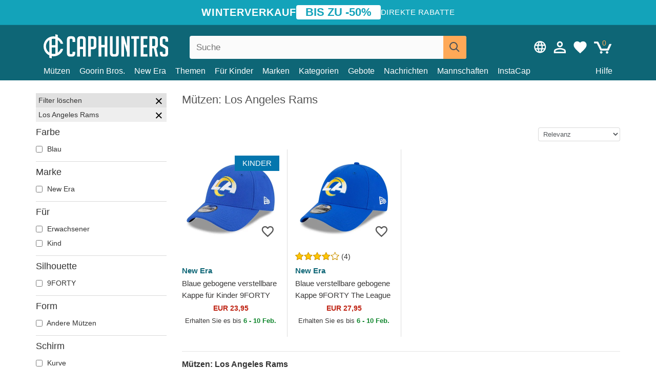

--- FILE ---
content_type: text/html; charset=utf-8
request_url: https://caphunters.hu/de/12-caps?team=los-angeles-rams
body_size: 16978
content:
<!DOCTYPE HTML><html lang="de-de"><head><meta charset="utf-8"><title>Mützen: Los Angeles Rams | Caphunters.hu</title> <script type="text/javascript">window.gdprAppliesGlobally=true;(function(){function n(e){if(!window.frames[e]){if(document.body&&document.body.firstChild){var t=document.body;var r=document.createElement("iframe");r.style.display="none";r.name=e;r.title=e;t.insertBefore(r,t.firstChild)}else{setTimeout(function(){n(e)},5)}}}function e(r,a,o,c,s){function e(e,t,r,n){if(typeof r!=="function"){return}if(!window[a]){window[a]=[]}var i=false;if(s){i=s(e,n,r)}if(!i){window[a].push({command:e,version:t,callback:r,parameter:n})}}e.stub=true;e.stubVersion=2;function t(n){if(!window[r]||window[r].stub!==true){return}if(!n.data){return}var i=typeof n.data==="string";var e;try{e=i?JSON.parse(n.data):n.data}catch(t){return}if(e[o]){var a=e[o];window[r](a.command,a.version,function(e,t){var r={};r[c]={returnValue:e,success:t,callId:a.callId};n.source.postMessage(i?JSON.stringify(r):r,"*")},a.parameter)}}if(typeof window[r]!=="function"){window[r]=e;if(window.addEventListener){window.addEventListener("message",t,false)}else{window.attachEvent("onmessage",t)}}}e("__tcfapi","__tcfapiBuffer","__tcfapiCall","__tcfapiReturn");n("__tcfapiLocator");(function(e,t){var r=document.createElement("link");r.rel="preconnect";r.as="script";var n=document.createElement("link");n.rel="dns-prefetch";n.as="script";var i=document.createElement("link");i.rel="preload";i.as="script";var a=document.createElement("script");a.id="spcloader";a.type="text/javascript";a["async"]=true;a.charset="utf-8";var o="https://sdk.privacy-center.org/"+e+"/loader.js?target_type=notice&target="+t;if(window.didomiConfig&&window.didomiConfig.user){var c=window.didomiConfig.user;var s=c.country;var d=c.region;if(s){o=o+"&country="+s;if(d){o=o+"&region="+d}}}r.href="https://sdk.privacy-center.org/";n.href="https://sdk.privacy-center.org/";i.href=o;a.src=o;var f=document.getElementsByTagName("script")[0];f.parentNode.insertBefore(r,f);f.parentNode.insertBefore(n,f);f.parentNode.insertBefore(i,f);f.parentNode.insertBefore(a,f)})("9f9d3a7a-e115-4846-b3cb-42dc6fb4ce08","QVBtGPFB")})();</script> <link rel="preconnect" href="https://static.caphunters.hu"><link rel="preconnect" href="https://www.google-analytics.com"><link rel="preconnect" href="https://www.google.com"><link rel="preconnect" href="https://www.google.es"><link rel="preconnect" href="https://googleads.g.doubleclick.net"><link rel="preconnect" href="https://www.googletagmanager.com"><link rel="preconnect" href="https://bat.bing.com"><link rel="preconnect" href="https://www.googleadservices.com"><link rel="preconnect" href="https://accounts.google.com"><link rel="dns-prefetch" href="https://accounts.google.com"><link rel="preload" href="https://static.caphunters.hu/img/sprite.svg?v=2" as="image" type="image/svg+xml"><link rel="canonical" href="https://caphunters.hu/de/12-caps?team=los-angeles-rams"><link rel="stylesheet" href="https://static.caphunters.hu/cache/css/8907c4af01c70b8d8be40ecc3bfd384a.css"><link rel="preload" as="image" href="https://static.caphunters.hu/49161-home_default/blaue-gebogene-verstellbare-kappe-fur-kinder-9forty-the-league-der-los-angeles-rams-nfl-von-new-era.webp"><link rel="preload" as="image" href="https://static.caphunters.hu/34322-home_default/blaue-verstellbare-gebogene-kappe-9forty-the-league-der-los-angeles-rams-nfl-von-new-era.webp"><meta name="description" content="Wenn Sie ein Fan der Los Angeles Rams sind, dürfen Sie die Gelegenheit nicht verpassen, die offizielle Kappe Ihres Lieblingsteams zu tragen. Bei Caphunters haben wir eine große Auswahl an Rams-Mützen, damit Sie diejenige auswählen können, die am besten zu Ihrem Stil passt. Von der ikonischen Kappe mit dem Teamlogo bis hin zu kreativeren und avantgardistischen Designs finden Sie in unserem Online-Shop alles, was Sie suchen.Unsere Caps sind nicht nur ein unverzichtbares Accessoire für jeden Rams-Fan, sondern auch auf Komfort und Langlebigkeit ausgelegt. Hergestellt aus hochwertigen Materialien und mit perfekter Passform begleiten dich unsere Caps bei jedem Spiel und geben dir das Gefühl, Teil des Teams zu sein. Also warte nicht länger und hol dir bei Caphunters den Los Angeles Rams Hut, den du schon immer haben wolltest."><meta name="keywords" content="Caps, Los Angeles Rams"><meta name="robots" content="index,follow"><meta name="viewport" content="user-scalable=yes, width=device-width, maximum-scale=5, initial-scale=1"><meta name="mobile-web-app-capable" content="yes"><meta name="theme-color" content="#0E6676"><meta name="apple-mobile-web-app-status-bar-style" content="black-translucent"><link rel="icon" type="image/png" href="https://static.caphunters.hu/img/favicon-196x196.png" sizes="196x196"><link rel="icon" type="image/png" href="https://static.caphunters.hu/img/favicon-96x96.png" sizes="96x96"><link rel="icon" type="image/png" href="https://static.caphunters.hu/img/favicon-32x32.png" sizes="32x32"><link rel="icon" type="image/png" href="https://static.caphunters.hu/img/favicon-16x16.png" sizes="16x16"><link rel="icon" type="image/png" href="https://static.caphunters.hu/img/favicon-128.png" sizes="128x128"><link rel="shortcut icon" type="image/x-icon" href="https://static.caphunters.hu/img/favicon.ico"><link rel="manifest" href="/manifest.json"> <script type="didomi/javascript" data-vendor="c:bing-ads" defer src="https://static.caphunters.hu/themes/caphunters/js/bing.js"></script> <noscript><img height="1" width="1" style="display:none" src="https://www.facebook.com/tr?id=1666427600331054&ev=PageView&noscript=1" /></noscript><meta property="og:description" content="Mützengeschäft mit der größten Online-Auswahl. Hüte und Kappen zu den besten Preisen." /><meta property="og:site_name" content="Caphunters" /><meta property="og:type" content="website" /><meta property="og:url" content="https://caphunters.hu/de/12-caps?team=los-angeles-rams" /><meta property="og:title" content="Caphunters - M&uuml;tzen: Los Angeles Rams | Caphunters.hu" /><meta property="og:image" content="https://caphunters.hu/img/logo_social.jpg" /><meta name="twitter:site" content="@caphunters"><meta name="twitter:creator" content="@caphunters"><meta name="twitter:description" content="Mützengeschäft mit der größten Online-Auswahl. Hüte und Kappen zu den besten Preisen."><meta name="twitter:card" content="summary"><meta name="twitter:title" content="Caphunters - M&uuml;tzen: Los Angeles Rams | Caphunters.hu"><meta name="twitter:image" content="/img/logo_social.jpg"><link href="https://caphunters.com/en/" rel="alternate" hreflang="x-default"><link href="https://caphunters.com/es/12-gorras?equipo=los-angeles-rams" rel="alternate" hreflang="es-us"><link href="https://caphunters.es/12-gorras?equipo=los-angeles-rams" rel="alternate" hreflang="es-es"><link href="https://caphunters.com/en/12-caps?team=los-angeles-rams" rel="alternate" hreflang="en-us"><link href="https://caphunters.co.uk/12-caps?team=los-angeles-rams" rel="alternate" hreflang="en-gb"><link href="https://caphunters.ie/12-caps?team=los-angeles-rams" rel="alternate" hreflang="en-ie"><link href="https://caphunters.ca/en/12-caps?team=los-angeles-rams" rel="alternate" hreflang="en-ca"><link href="https://caphunters.bg/en/12-caps?team=los-angeles-rams" rel="alternate" hreflang="en-bg"><link href="https://caphunters.hr/12-caps?team=los-angeles-rams" rel="alternate" hreflang="en-hr"><link href="https://caphunters.si/12-caps?team=los-angeles-rams" rel="alternate" hreflang="en-si"><link href="https://caphunters.ee/12-caps?team=los-angeles-rams" rel="alternate" hreflang="en-ee"><link href="https://caphunters.fi/12-caps?team=los-angeles-rams" rel="alternate" hreflang="en-fi"><link href="https://caphunters.lv/en/12-caps?team=los-angeles-rams" rel="alternate" hreflang="en-lv"><link href="https://caphunters.lt/en/12-caps?team=los-angeles-rams" rel="alternate" hreflang="en-lt"><link href="https://caphunters.mt/12-caps?team=los-angeles-rams" rel="alternate" hreflang="en-mt"><link href="https://caphunters.cz/en/12-caps?team=los-angeles-rams" rel="alternate" hreflang="en-cz"><link href="https://caphunters.sk/en/12-caps?team=los-angeles-rams" rel="alternate" hreflang="en-sk"><link href="https://caphunters.ro/en/12-caps?team=los-angeles-rams" rel="alternate" hreflang="en-ro"><link href="https://caphunters.fr/12-casquettes?equipe=los-angeles-rams" rel="alternate" hreflang="fr-fr"><link href="https://caphunters.be/12-casquettes?equipe=los-angeles-rams" rel="alternate" hreflang="fr-be"><link href="https://caphunters.ca/fr/12-casquettes?equipe=los-angeles-rams" rel="alternate" hreflang="fr-ca"><link href="https://caphunters.at/fr/12-casquettes?equipe=los-angeles-rams" rel="alternate" hreflang="fr-at"><link href="https://caphunters.ch/fr/12-casquettes?equipe=los-angeles-rams" rel="alternate" hreflang="fr-ch"><link href="https://caphunters.bg/fr/12-casquettes?equipe=los-angeles-rams" rel="alternate" hreflang="fr-bg"><link href="https://caphunters.lu/12-casquettes?equipe=los-angeles-rams" rel="alternate" hreflang="fr-lu"><link href="https://caphunters.ro/fr/12-casquettes?equipe=los-angeles-rams" rel="alternate" hreflang="fr-ro"><link href="https://caphunters.pt/12-bones?equipa=los-angeles-rams" rel="alternate" hreflang="pt-pt"><link href="https://caphunters.de/12-caps?team=los-angeles-rams" rel="alternate" hreflang="de-de"><link href="https://caphunters.at/de/12-caps?team=los-angeles-rams" rel="alternate" hreflang="de-at"><link href="https://caphunters.ch/de/12-caps?team=los-angeles-rams" rel="alternate" hreflang="de-ch"><link href="https://caphunters.bg/de/12-caps?team=los-angeles-rams" rel="alternate" hreflang="de-bg"><link href="https://caphunters.lv/de/12-caps?team=los-angeles-rams" rel="alternate" hreflang="de-lv"><link href="https://caphunters.cz/de/12-caps?team=los-angeles-rams" rel="alternate" hreflang="de-cz"><link href="https://caphunters.sk/de/12-caps?team=los-angeles-rams" rel="alternate" hreflang="de-sk"><link href="https://caphunters.it/12-cappellini?squadra=los-angeles-rams" rel="alternate" hreflang="it-it"><link href="https://caphunters.ch/it/12-cappellini?squadra=los-angeles-rams" rel="alternate" hreflang="it-ch"><link href="https://caphunters.pl/12-czapki?druzyna=los-angeles-rams" rel="alternate" hreflang="pl-pl"><link href="https://caphunters.lt/pl/12-czapki?druzyna=los-angeles-rams" rel="alternate" hreflang="pl-lt"><link href="https://caphunters.se/12-caps?team=los-angeles-rams" rel="alternate" hreflang="sv-se"><link href="https://caphunters.cy/12-caps?team=los-angeles-rams" rel="alternate" hreflang="el-cy"><link href="https://caphunters.gr/12-caps?team=los-angeles-rams" rel="alternate" hreflang="el-gr"><link href="https://caphunters.dk/12-caps?team=los-angeles-rams" rel="alternate" hreflang="da-dk"> <script src="https://accounts.google.com/gsi/client" async defer></script> </head><body id="category" class="ab_0 category category-12 category-caps lang_de"><div id="overlay" style="display:none"></div><div id="header_coupon"><div class="promo-container"><div class="promo-title"> WINTERVERKAUF</div><div class="promo-badge"> BIS ZU -50%</div><div class="promo-info hidden-sm-down"> Direkte Rabatte</div></div></div> <header><div class="container"><div class="row"><div class="mobile-menu col-xl-4 col-md-7 col-xs-7"><div style="width:46px;float:left" class="hidden-lg-up"><div class="cat-title"> <span class="icon-mobilemenu"> <span class="line"></span> <span class="line"></span> <span class="line"></span> </span></div></div> <a href="/de/" title="Caphunters" name="Caphunters" class="header_logo"> <span class="icon-logo"></span> </a></div><div class="col-xl-2 col-md-3 col-xs-5 push-xl-6 push-md-2 header-icons"> <a class="shopping-cart-block shopping-cart" href="/de/schnelle-bestellung" rel="nofollow"><div> <span class="ajax_cart_quantity">0</span> <span class="icon icon-cart"></span></div> </a><a class="wishlist-header" href="/de/index.php?controller=customerwishlist" title="Meine Wunschliste"><div class="icon icon-heart-white"> <span class="wishlist-count" style="display: none"></span></div> </a> <a id="userinfo-block-top" class="header_user_info hidden-lg-down" href="/de/einloggen" rel="nofollow"><div class="login icon icon-account-empty"></div></a><div id="popup-languages-currencies" class="icon icon-lang-currency" style="cursor:pointer;"></div><div id="preferences-popup" class="modal-popup" style="display:none;"><div class="modal-content"> <span class="close-popup">&times;</span> <label class="preferences">Pr&auml;ferenzen</label><div class="popup-body"><form id="preferences-form"><div class="languages"> <label>Sprache</label> <select id="languages-block-top" class="form-control hidden-lg-down"><option data-href="/en/12-caps"> EN &nbsp;-&nbsp; English</option><option selected data-href="/de/12-caps"> DE &nbsp;-&nbsp; Deutsch</option> </select></div><div class="currencies"></div> <button type="submit" class="submit-preference exclusive ch-orange"> Einstellungen aktualisieren </button></form></div></div></div></div><div class="col-xl-6 col-xs-12 pull-xl-3"><form id="searchbox" method="get" action="/de/suche" > <label for="search_query_top">Buscar</label> <input class="search_query form-control" type="text" id="search_query_top" name="search_query" placeholder="Suche" value="" /> <button type="submit" class="btn btn-default button-search ch-orange" title="Search"> <span class="icon-search"></span> </button></form></div><div class="block_top_menu col-xs-12"><div class="menu-header hidden-lg-up"> <a href="/de/mein-konto" rel="nofollow" class="menu-header-greeting"> Hallo. </a> <span class="sidebar-toggle-close"></span></div><a href="/de/12-caps">Mützen</a> <a href="/de/124_goorin-bros">Goorin Bros.</a> <a href="/de/100_new-era">New Era</a> <a href="/de/motivs">Themen</a> <a href="/de/12-caps?fur=kind">Für Kinder</a><div> <a href="/de/marken">Marken <span class="icon-submenu hidden-lg-down" style="font-size:12px;">&#9660;</span></a><div class="submenu" style="display:none;"> <a href="/de/10_47-brand">47 Brand</span></a> <a href="/de/177_american-needle">American Needle</span></a> <a href="/de/188_and1">AND1</span></a> <a href="/de/121_caphunters">Caphunters</span></a> <a href="/de/135_capslab">Capslab</span></a> <a href="/de/178_coastal">Coastal</span></a> <a href="/de/136_dc-shoes">DC Shoes</span></a> <a href="/de/168_difuzed">Difuzed</span></a> <a href="/de/128_djinns">Djinns</span></a> <a href="/de/185_ed-hardy">Ed Hardy</span></a> <a href="/de/179_flexfit">Flexfit</span></a> <a href="/de/186_gant">Gant</span></a> <a href="/de/124_goorin-bros">Goorin Bros.</span></a> <a href="/de/184_kangol">Kangol</span></a> <a href="/de/175_kimoa">Kimoa</span></a> <a href="/de/100_new-era">New Era</span></a> <a href="/de/189_nike">Nike</span></a> <a href="/de/182_oblack">Oblack</span></a> <a href="/de/181_pica-pica">Pica Pica</span></a> <a href="/de/176_polo-ralph-lauren">Polo Ralph Lauren</span></a> <a href="/de/171_puma">Puma</span></a> <a href="/de/187_superdry">Superdry</span></a> <a href="/de/174_the-no1-face">The No.1 Face</span></a> <a href="/de/131_von-dutch">Von Dutch</span></a> <a href="/de/172_wheels-and-waves">Wheels And Waves</span></a></div></div><div> <a href="/de/kategorien">Kategorien <span class="icon-submenu hidden-lg-down" style="font-size:12px;">&#9660;</span></a><div class="submenu" style="display:none;"> <a href="/de/122-badeanzuge">Bademode</a> <a href="/de/39-flatcaps">Baskenmützen</a> <a href="/de/13-hute">Eimer</a> <a href="/de/12-caps">Mützen</a> <a href="/de/14-beanies">Mützen</a> <a href="/de/26-sweatshirts">Sweatshirts</a> <a href="/de/24-t-shirts">T-Shirts</a> <a href="/de/123-zubehor">Zubehör</a></div></div><a href="/de/gebote">Gebote</a> <a href="/de/nachrichten">Nachrichten</a> <a href="/de/mannschaften">Mannschaften</a> <a href="/de/instacap">InstaCap</a><a class="help-menu-header-link" href="/de/kontaktiere">Hilfe</a><a class="hidden-lg-up" style="color: #BF6713;" href="/de/mein-konto"> Mein Konto </a><div class="hidden-lg-up"> <a href="#" style="color: #BF6713;">Sprache ändern</a><div class="submenu" style="display:none;"> <a href="/en/12-caps"> English </a> <a href="/de/12-caps"> Deutsch </a></div></div></div></div></div> </header><div id="columns" class="container"><div id="left_column" class="hidden-lg-down column col-xs-12 col-xl-3"><div id="amazzing_filter" class="af block displayLeftColumn"><h2 class="hidden-lg-up" style="display: inline-block;">Sortieren nach</h2> <span class="hidden-lg-up sidebar_filters-toggle sidebar-toggle-close"></span><div class="block_content"><div class="selectedFilters"><div class="clearAll"> Filter löschen <a href="#" class="icon-times all" title="Alles löschen"></a></div><div class="cf" data-id="f-124" data-url="team:los-angeles-rams"> Los Angeles Rams <a href="#" class="icon-times close"></a></div></div><form id="af_form"><div class="af_filter" data-url="farbe"><h5>Farbe</h5> <label for="a-35"> <input type="checkbox" autocomplete="off" id="a-35" data-url="blau"> Blau </label></div><div class="af_filter" data-url="marke"><h5>Marke</h5> <label for="m-100"> <input type="checkbox" autocomplete="off" id="m-100" data-url="new-era"> New Era </label></div><div class="af_filter" data-url="fur"><h5>Für</h5> <label for="f-93"> <input type="checkbox" autocomplete="off" id="f-93" data-url="erwachsener"> Erwachsener </label> <label for="f-92"> <input type="checkbox" autocomplete="off" id="f-92" data-url="kind"> Kind </label></div><div class="af_filter" data-url="silhouette"><h5>Silhouette</h5> <label for="f-1015"> <input type="checkbox" autocomplete="off" id="f-1015" data-url="9forty"> 9FORTY </label></div><div class="af_filter" data-url="form"><h5>Form</h5> <label for="f-727"> <input type="checkbox" autocomplete="off" id="f-727" data-url="andere-mutzen"> Andere Mützen </label></div><div class="af_filter" data-url="schirm"><h5>Schirm</h5> <label for="f-725"> <input type="checkbox" autocomplete="off" id="f-725" data-url="kurve"> Kurve </label></div><div class="af_filter" data-url="team"><h5>Team</h5> <label for="f-969"> <input type="checkbox" autocomplete="off" id="f-969" data-url="1k-fc"> 1K FC </label> <label for="f-865"> <input type="checkbox" autocomplete="off" id="f-865" data-url="ac-milan"> AC Milan </label> <label for="f-939"> <input type="checkbox" autocomplete="off" id="f-939" data-url="alpine-f1-team"> Alpine F1 Team </label> <label for="f-1081"> <input type="checkbox" autocomplete="off" id="f-1081" data-url="anaheim-aces"> Anaheim Aces </label> <label for="f-56"> <input type="checkbox" autocomplete="off" id="f-56" data-url="anaheim-ducks"> Anaheim Ducks </label> <label for="f-971"> <input type="checkbox" autocomplete="off" id="f-971" data-url="aniquiladores-fc"> Aniquiladores FC </label> <label for="f-106"> <input type="checkbox" autocomplete="off" id="f-106" data-url="arizona-cardinals"> Arizona Cardinals </label> <label for="f-966"> <input type="checkbox" autocomplete="off" id="f-966" data-url="associazione-sportiva-roma"> Associazione Sportiva Roma </label> <label for="f-808"> <input type="checkbox" autocomplete="off" id="f-808" data-url="aston-martin"> Aston Martin </label> <label for="f-60"> <input type="checkbox" autocomplete="off" id="f-60" data-url="atlanta-braves"> Atlanta Braves </label> <label for="f-107"> <input type="checkbox" autocomplete="off" id="f-107" data-url="atlanta-falcons"> Atlanta Falcons </label> <label for="f-135"> <input type="checkbox" autocomplete="off" id="f-135" data-url="atlanta-hawks"> Atlanta Hawks </label> <label for="f-67"> <input type="checkbox" autocomplete="off" id="f-67" data-url="boston-bruins"> Boston Bruins </label> <label for="f-75"> <input type="checkbox" autocomplete="off" id="f-75" data-url="boston-celtics"> Boston Celtics </label> <label for="f-34"> <input type="checkbox" autocomplete="off" id="f-34" data-url="boston-red-sox"> Boston Red Sox </label> <label for="f-1088"> <input type="checkbox" autocomplete="off" id="f-1088" data-url="boston-shamrocks"> Boston Shamrocks </label> <label for="f-182"> <input type="checkbox" autocomplete="off" id="f-182" data-url="brooklyn-dodgers"> Brooklyn Dodgers </label> <label for="f-76"> <input type="checkbox" autocomplete="off" id="f-76" data-url="brooklyn-nets"> Brooklyn Nets </label> <label for="f-109"> <input type="checkbox" autocomplete="off" id="f-109" data-url="buffalo-bills"> Buffalo Bills </label> <label for="f-81"> <input type="checkbox" autocomplete="off" id="f-81" data-url="carolina-panthers"> Carolina Panthers </label> <label for="f-136"> <input type="checkbox" autocomplete="off" id="f-136" data-url="charlotte-hornets"> Charlotte Hornets </label> <label for="f-240"> <input type="checkbox" autocomplete="off" id="f-240" data-url="chelsea-football-club"> Chelsea Football Club </label> <label for="f-1089"> <input type="checkbox" autocomplete="off" id="f-1089" data-url="chicago-american-giants"> Chicago American Giants </label> <label for="f-110"> <input type="checkbox" autocomplete="off" id="f-110" data-url="chicago-bears"> Chicago Bears </label> <label for="f-55"> <input type="checkbox" autocomplete="off" id="f-55" data-url="chicago-blackhawks"> Chicago Blackhawks </label> <label for="f-77"> <input type="checkbox" autocomplete="off" id="f-77" data-url="chicago-bulls"> Chicago Bulls </label> <label for="f-62"> <input type="checkbox" autocomplete="off" id="f-62" data-url="chicago-cubs"> Chicago Cubs </label> <label for="f-48"> <input type="checkbox" autocomplete="off" id="f-48" data-url="chicago-white-sox"> Chicago White Sox </label> <label for="f-111"> <input type="checkbox" autocomplete="off" id="f-111" data-url="cincinnati-bengals"> Cincinnati Bengals </label> <label for="f-63"> <input type="checkbox" autocomplete="off" id="f-63" data-url="cincinnati-reds"> Cincinnati Reds </label> <label for="f-989"> <input type="checkbox" autocomplete="off" id="f-989" data-url="clearwater-threshers"> Clearwater Threshers </label> <label for="f-112"> <input type="checkbox" autocomplete="off" id="f-112" data-url="cleveland-browns"> Cleveland Browns </label> <label for="f-164"> <input type="checkbox" autocomplete="off" id="f-164" data-url="cleveland-cavaliers"> Cleveland Cavaliers </label> <label for="f-1085"> <input type="checkbox" autocomplete="off" id="f-1085" data-url="cleveland-cubs"> Cleveland Cubs </label> <label for="f-82"> <input type="checkbox" autocomplete="off" id="f-82" data-url="dallas-cowboys"> Dallas Cowboys </label> <label for="f-137"> <input type="checkbox" autocomplete="off" id="f-137" data-url="dallas-mavericks"> Dallas Mavericks </label> <label for="f-113"> <input type="checkbox" autocomplete="off" id="f-113" data-url="denver-broncos"> Denver Broncos </label> <label for="f-138"> <input type="checkbox" autocomplete="off" id="f-138" data-url="denver-nuggets"> Denver Nuggets </label> <label for="f-139"> <input type="checkbox" autocomplete="off" id="f-139" data-url="detroit-pistons"> Detroit Pistons </label> <label for="f-30"> <input type="checkbox" autocomplete="off" id="f-30" data-url="detroit-red-wings"> Detroit Red Wings </label> <label for="f-33"> <input type="checkbox" autocomplete="off" id="f-33" data-url="detroit-tigers"> Detroit Tigers </label> <label for="f-184"> <input type="checkbox" autocomplete="off" id="f-184" data-url="ducati-motor"> Ducati Motor </label> <label for="f-972"> <input type="checkbox" autocomplete="off" id="f-972" data-url="el-barrio"> El Barrio </label> <label for="f-1096"> <input type="checkbox" autocomplete="off" id="f-1096" data-url="fc-barcelona"> FC Barcelona </label> <label for="f-36"> <input type="checkbox" autocomplete="off" id="f-36" data-url="florida-panthers"> Florida Panthers </label> <label for="f-172"> <input type="checkbox" autocomplete="off" id="f-172" data-url="golden-state-warriors"> Golden State Warriors </label> <label for="f-83"> <input type="checkbox" autocomplete="off" id="f-83" data-url="green-bay-packers"> Green Bay Packers </label> <label for="f-938"> <input type="checkbox" autocomplete="off" id="f-938" data-url="haas-f1-team"> Haas F1 Team </label> <label for="f-1082"> <input type="checkbox" autocomplete="off" id="f-1082" data-url="hanshin-tigers"> Hanshin Tigers </label> <label for="f-1090"> <input type="checkbox" autocomplete="off" id="f-1090" data-url="hiroshima-toyo-carp"> Hiroshima Toyo Carp </label> <label for="f-32"> <input type="checkbox" autocomplete="off" id="f-32" data-url="houston-astros"> Houston Astros </label> <label for="f-140"> <input type="checkbox" autocomplete="off" id="f-140" data-url="houston-rockets"> Houston Rockets </label> <label for="f-114"> <input type="checkbox" autocomplete="off" id="f-114" data-url="houston-texans"> Houston Texans </label> <label for="f-115"> <input type="checkbox" autocomplete="off" id="f-115" data-url="indianapolis-colts"> Indianapolis Colts </label> <label for="f-116"> <input type="checkbox" autocomplete="off" id="f-116" data-url="jacksonville-jaguars"> Jacksonville Jaguars </label> <label for="f-973"> <input type="checkbox" autocomplete="off" id="f-973" data-url="jijantes-fc"> Jijantes FC </label> <label for="f-117"> <input type="checkbox" autocomplete="off" id="f-117" data-url="kansas-city-chiefs"> Kansas City Chiefs </label> <label for="f-167"> <input type="checkbox" autocomplete="off" id="f-167" data-url="kansas-city-royals"> Kansas City Royals </label> <label for="f-974"> <input type="checkbox" autocomplete="off" id="f-974" data-url="kunisports"> Kunisports </label> <label for="f-235"> <input type="checkbox" autocomplete="off" id="f-235" data-url="las-vegas-raiders"> Las Vegas Raiders </label> <label for="f-58"> <input type="checkbox" autocomplete="off" id="f-58" data-url="los-angeles-angels"> Los Angeles Angels </label> <label for="f-175"> <input type="checkbox" autocomplete="off" id="f-175" data-url="los-angeles-chargers"> Los Angeles Chargers </label> <label for="f-142"> <input type="checkbox" autocomplete="off" id="f-142" data-url="los-angeles-clippers"> Los Angeles Clippers </label> <label for="f-26"> <input type="checkbox" autocomplete="off" id="f-26" data-url="los-angeles-dodgers"> Los Angeles Dodgers </label> <label for="f-40"> <input type="checkbox" autocomplete="off" id="f-40" data-url="los-angeles-kings"> Los Angeles Kings </label> <label for="f-78"> <input type="checkbox" autocomplete="off" id="f-78" data-url="los-angeles-lakers"> Los Angeles Lakers </label> <label for="f-124"> <input type="checkbox" autocomplete="off" id="f-124" data-url="los-angeles-rams" checked> Los Angeles Rams </label> <label for="f-975"> <input type="checkbox" autocomplete="off" id="f-975" data-url="los-troncos-fc"> Los Troncos FC </label> <label for="f-91"> <input type="checkbox" autocomplete="off" id="f-91" data-url="manchester-united-football-club"> Manchester United Football Club </label> <label for="f-185"> <input type="checkbox" autocomplete="off" id="f-185" data-url="mclaren-racing"> McLaren Racing </label> <label for="f-143"> <input type="checkbox" autocomplete="off" id="f-143" data-url="memphis-grizzlies"> Memphis Grizzlies </label> <label for="f-118"> <input type="checkbox" autocomplete="off" id="f-118" data-url="miami-dolphins"> Miami Dolphins </label> <label for="f-79"> <input type="checkbox" autocomplete="off" id="f-79" data-url="miami-heat"> Miami Heat </label> <label for="f-74"> <input type="checkbox" autocomplete="off" id="f-74" data-url="miami-marlins"> Miami Marlins </label> <label for="f-134"> <input type="checkbox" autocomplete="off" id="f-134" data-url="milwaukee-brewers"> Milwaukee Brewers </label> <label for="f-144"> <input type="checkbox" autocomplete="off" id="f-144" data-url="milwaukee-bucks"> Milwaukee Bucks </label> <label for="f-145"> <input type="checkbox" autocomplete="off" id="f-145" data-url="minnesota-timberwolves"> Minnesota Timberwolves </label> <label for="f-46"> <input type="checkbox" autocomplete="off" id="f-46" data-url="minnesota-wild"> Minnesota Wild </label> <label for="f-68"> <input type="checkbox" autocomplete="off" id="f-68" data-url="nashville-predators"> Nashville Predators </label> <label for="f-84"> <input type="checkbox" autocomplete="off" id="f-84" data-url="new-england-patriots"> New England Patriots </label> <label for="f-146"> <input type="checkbox" autocomplete="off" id="f-146" data-url="new-orleans-pelicans"> New Orleans Pelicans </label> <label for="f-1083"> <input type="checkbox" autocomplete="off" id="f-1083" data-url="new-york-black-yankees"> New York Black Yankees </label> <label for="f-1084"> <input type="checkbox" autocomplete="off" id="f-1084" data-url="new-york-cubans"> New York Cubans </label> <label for="f-86"> <input type="checkbox" autocomplete="off" id="f-86" data-url="new-york-giants"> New York Giants </label> <label for="f-120"> <input type="checkbox" autocomplete="off" id="f-120" data-url="new-york-jets"> New York Jets </label> <label for="f-80"> <input type="checkbox" autocomplete="off" id="f-80" data-url="new-york-knicks"> New York Knicks </label> <label for="f-27"> <input type="checkbox" autocomplete="off" id="f-27" data-url="new-york-mets"> New York Mets </label> <label for="f-25"> <input type="checkbox" autocomplete="off" id="f-25" data-url="new-york-yankees"> New York Yankees </label> <label for="f-995"> <input type="checkbox" autocomplete="off" id="f-995" data-url="new-york-yankees-atlanta-braves"> New York Yankees &amp; Atlanta Braves </label> <label for="f-983"> <input type="checkbox" autocomplete="off" id="f-983" data-url="newcastle-united-football-club"> Newcastle United Football Club </label> <label for="f-49"> <input type="checkbox" autocomplete="off" id="f-49" data-url="oakland-athletics"> Oakland Athletics </label> <label for="f-147"> <input type="checkbox" autocomplete="off" id="f-147" data-url="oklahoma-city-thunder"> Oklahoma City Thunder </label> <label for="f-148"> <input type="checkbox" autocomplete="off" id="f-148" data-url="orlando-magic"> Orlando Magic </label> <label for="f-149"> <input type="checkbox" autocomplete="off" id="f-149" data-url="philadelphia-76ers"> Philadelphia 76ers </label> <label for="f-121"> <input type="checkbox" autocomplete="off" id="f-121" data-url="philadelphia-eagles"> Philadelphia Eagles </label> <label for="f-52"> <input type="checkbox" autocomplete="off" id="f-52" data-url="philadelphia-phillies"> Philadelphia Phillies </label> <label for="f-150"> <input type="checkbox" autocomplete="off" id="f-150" data-url="phoenix-suns"> Phoenix Suns </label> <label for="f-977"> <input type="checkbox" autocomplete="off" id="f-977" data-url="pio-fc"> PIO FC </label> <label for="f-100"> <input type="checkbox" autocomplete="off" id="f-100" data-url="pittsburgh-penguins"> Pittsburgh Penguins </label> <label for="f-31"> <input type="checkbox" autocomplete="off" id="f-31" data-url="pittsburgh-pirates"> Pittsburgh Pirates </label> <label for="f-122"> <input type="checkbox" autocomplete="off" id="f-122" data-url="pittsburgh-steelers"> Pittsburgh Steelers </label> <label for="f-978"> <input type="checkbox" autocomplete="off" id="f-978" data-url="porcinos-fc"> Porcinos FC </label> <label for="f-151"> <input type="checkbox" autocomplete="off" id="f-151" data-url="portland-trail-blazers"> Portland Trail Blazers </label> <label for="f-1014"> <input type="checkbox" autocomplete="off" id="f-1014" data-url="racing-bulls-f1-team"> Racing Bulls F1 Team </label> <label for="f-979"> <input type="checkbox" autocomplete="off" id="f-979" data-url="rayo-de-barcelona"> Rayo de Barcelona </label> <label for="f-759"> <input type="checkbox" autocomplete="off" id="f-759" data-url="red-bull-racing"> Red Bull Racing </label> <label for="f-152"> <input type="checkbox" autocomplete="off" id="f-152" data-url="sacramento-kings"> Sacramento Kings </label> <label for="f-980"> <input type="checkbox" autocomplete="off" id="f-980" data-url="saiyans-fc"> Saiyans FC </label> <label for="f-173"> <input type="checkbox" autocomplete="off" id="f-173" data-url="san-antonio-spurs"> San Antonio Spurs </label> <label for="f-218"> <input type="checkbox" autocomplete="off" id="f-218" data-url="san-diego-padres"> San Diego Padres </label> <label for="f-88"> <input type="checkbox" autocomplete="off" id="f-88" data-url="san-francisco-49ers"> San Francisco 49ers </label> <label for="f-54"> <input type="checkbox" autocomplete="off" id="f-54" data-url="san-francisco-giants"> San Francisco Giants </label> <label for="f-66"> <input type="checkbox" autocomplete="off" id="f-66" data-url="san-jose-sharks"> San Jose Sharks </label> <label for="f-169"> <input type="checkbox" autocomplete="off" id="f-169" data-url="seattle-mariners"> Seattle Mariners </label> <label for="f-89"> <input type="checkbox" autocomplete="off" id="f-89" data-url="seattle-seahawks"> Seattle Seahawks </label> <label for="f-170"> <input type="checkbox" autocomplete="off" id="f-170" data-url="st-louis-cardinals"> St. Louis Cardinals </label> <label for="f-125"> <input type="checkbox" autocomplete="off" id="f-125" data-url="tampa-bay-buccaneers"> Tampa Bay Buccaneers </label> <label for="f-177"> <input type="checkbox" autocomplete="off" id="f-177" data-url="tampa-bay-lightning"> Tampa Bay Lightning </label> <label for="f-126"> <input type="checkbox" autocomplete="off" id="f-126" data-url="tennessee-titans"> Tennessee Titans </label> <label for="f-171"> <input type="checkbox" autocomplete="off" id="f-171" data-url="texas-rangers"> Texas Rangers </label> <label for="f-70"> <input type="checkbox" autocomplete="off" id="f-70" data-url="toronto-blue-jays"> Toronto Blue Jays </label> <label for="f-51"> <input type="checkbox" autocomplete="off" id="f-51" data-url="toronto-maple-leafs"> Toronto Maple Leafs </label> <label for="f-183"> <input type="checkbox" autocomplete="off" id="f-183" data-url="toronto-raptors"> Toronto Raptors </label> <label for="f-239"> <input type="checkbox" autocomplete="off" id="f-239" data-url="tottenham-hotspur-football-club"> Tottenham Hotspur Football Club </label> <label for="f-976"> <input type="checkbox" autocomplete="off" id="f-976" data-url="ultimate-mostoles"> Ultimate Móstoles </label> <label for="f-153"> <input type="checkbox" autocomplete="off" id="f-153" data-url="utah-jazz"> Utah Jazz </label> <label for="f-894"> <input type="checkbox" autocomplete="off" id="f-894" data-url="valentino-rossi-vr46"> Valentino Rossi VR46 </label> <label for="f-1095"> <input type="checkbox" autocomplete="off" id="f-1095" data-url="vancouver-grizzlies"> Vancouver Grizzlies </label> <label for="f-133"> <input type="checkbox" autocomplete="off" id="f-133" data-url="vegas-golden-knights"> Vegas Golden Knights </label> <label for="f-981"> <input type="checkbox" autocomplete="off" id="f-981" data-url="xbuyer-team"> xBuyer Team </label></div><div class="af_filter" data-url="verschluss"><h5>Verschluss</h5> <label for="f-98"> <input type="checkbox" autocomplete="off" id="f-98" data-url="verstellbares-band"> Verstellbares Band </label></div><div class="af_filter" data-url="league"><h5>League</h5> <label for="f-210"> <input type="checkbox" autocomplete="off" id="f-210" data-url="nfl"> NFL </label></div></form></div></div></div><div id="center_column" class="center_column col-xs-12 col-xl-9"><div class="row"><div class="col-xs-12 col-lg-6"><h1 class="page-heading"><span class="cat-name">Mützen: Los Angeles Rams</span></h1></div><div style="margin-bottom:15px;" class="col-xs-12"></div><div class="col-xs-6 col-xl-12"> <select name="order-by" class="select-sort form-control" aria-label="order-by" data-default-orderby="date_upd"><option value="date_upd" selected="selected">Relevanz</option><option value="novelty_score:desc">Neuheit</option><option value="price:asc">Preis aufsteigend</option><option value="price:desc">Preis absteigend</option> </select></div><div class="col-xs-6 col-xl-3"><div id="mobile_left_column" class="hidden-lg-up"><select aria-label="Filter" name="filter-by" class="select-sort form-control sidebar_filters-toggle hidden-lg-up"><option value="1" selected="selected">Filter</option> </select></div></div></div><ul id="product_list" class="product-table-borders product_list grid row" data-field-list-type="list"><li data-position=1 data-idproduct=12854 data-googleadsid=12854 class="col-xs-6 col-md-6 col-lg-4 col-xl-3"> <a class="product_img_link" href="/de/12854-blaue-gebogene-verstellbare-kappe-fur-kinder-9forty-the-league-der-los-angeles-rams-nfl-von-new-era.html"> <img src="https://static.caphunters.hu/49161-home_default/blaue-gebogene-verstellbare-kappe-fur-kinder-9forty-the-league-der-los-angeles-rams-nfl-von-new-era.webp" alt="Blaue gebogene verstellbare Kappe für Kinder 9FORTY The League der Los Angeles Rams NFL von New Era" height=200 width=200 fetchpriority="high" /> <span class="kid-box">Kinder</span> </a> <a href="/de/index.php?controller=my-wishlist&action=add&id_product=12854" class="list-page add-to-wishlist" data-id-product="12854"><i class="icon icon-heart-empty"></i></a><div class="icon-list-stars" style="background:none;"></div> <a class="product-manufacturer-list hidden-sm-down" href="/de/100_new-era"> New Era </a> <span class="product-manufacturer-list hidden-md-up"> New Era </span> <a class="product-name" href="/de/12854-blaue-gebogene-verstellbare-kappe-fur-kinder-9forty-the-league-der-los-angeles-rams-nfl-von-new-era.html"> <span class="name">Blaue gebogene verstellbare Kappe für Kinder 9FORTY The League der Los Angeles Rams NFL von New Era</span><div class="content_price"> EUR 23,95</div><div class="availability_list_block c"> Erhalten Sie es bis <span class="b"> 6 - 10 Feb. </span></div> </a></li><li data-position=2 data-idproduct=10210 data-googleadsid=10210 class="col-xs-6 col-md-6 col-lg-4 col-xl-3"> <a class="product_img_link" href="/de/10210-blaue-verstellbare-gebogene-kappe-9forty-the-league-der-los-angeles-rams-nfl-von-new-era.html"> <img src="https://static.caphunters.hu/34322-home_default/blaue-verstellbare-gebogene-kappe-9forty-the-league-der-los-angeles-rams-nfl-von-new-era.webp" alt="Blaue verstellbare gebogene Kappe 9FORTY The League der Los Angeles Rams NFL von New Era" height=200 width=200 fetchpriority="high" /> </a> <a href="/de/index.php?controller=my-wishlist&action=add&id_product=10210" class="list-page add-to-wishlist" data-id-product="10210"><i class="icon icon-heart-empty"></i></a> <span class="icon-list-stars icon-stars-4-0"></span> (4) <a class="product-manufacturer-list hidden-sm-down" href="/de/100_new-era"> New Era </a> <span class="product-manufacturer-list hidden-md-up"> New Era </span> <a class="product-name" href="/de/10210-blaue-verstellbare-gebogene-kappe-9forty-the-league-der-los-angeles-rams-nfl-von-new-era.html"> <span class="name">Blaue verstellbare gebogene Kappe 9FORTY The League der Los Angeles Rams NFL von New Era</span><div class="content_price"> EUR 27,95</div><div class="availability_list_block c"> Erhalten Sie es bis <span class="b"> 6 - 10 Feb. </span></div> </a></li></ul><div class="bottom-pagination-content"></div><div class="chparagraph"><hr><h2 style="font-size: 16px;font-weight: bold;" id="category_description">Mützen: Los Angeles Rams</h2> Wenn Sie ein Fan der Los Angeles Rams sind, dürfen Sie die Gelegenheit nicht verpassen, die offizielle Kappe Ihres Lieblingsteams zu tragen. Bei Caphunters haben wir eine große Auswahl an Rams-Mützen, damit Sie diejenige auswählen können, die am besten zu Ihrem Stil passt. Von der ikonischen Kappe mit dem Teamlogo bis hin zu kreativeren und avantgardistischen Designs finden Sie in unserem Online-Shop alles, was Sie suchen.<br /> <br /> Unsere Caps sind nicht nur ein unverzichtbares Accessoire für jeden Rams-Fan, sondern auch auf Komfort und Langlebigkeit ausgelegt. Hergestellt aus hochwertigen Materialien und mit perfekter Passform begleiten dich unsere Caps bei jedem Spiel und geben dir das Gefühl, Teil des Teams zu sein. Also warte nicht länger und hol dir bei Caphunters den Los Angeles Rams Hut, den du schon immer haben wolltest.</div></div><div style="clear:both"></div></div><footer id="footer" class="footer-container"><div class="ch-blue"><div class="container row center-div"><div class="footer-block col-xs-12 col-md-4 c"></div><div class="footer-block col-xs-6 col-sm-6 col-md-4" style="text-align: center;"> <span class="footer-text" style="margin-bottom:10px;">In Zusammenarbeit mit</span><br><div class="icon icon-eden"></div><br> <span class="footer-text">Eden Wiederaufforstungsprojekte</span></div><div class="footer-block col-xs-6 col-sm-6 col-md-4" style="text-align: center;"> <span class="footer-text">Sie k&ouml;nnen bezahlen mit:</span><br> jede Zahlungskarte<br> PayPal<br> &Uuml;berweisungen 24<br></div></div></div><div class="ch-dark-blue"><div class="container row center-div"><div class="col-xs-6 col-md-4 c"> <a href="/de/kontaktiere">Hilfe</a><br> <a href="/de/mein-konto">Mein Konto</a><br> <a style="white-space: nowrap;" href="/de/stylefortrees">#StyleForTrees&nbsp;&nbsp;<span class="icon icon-tree"></span></a><br> <a href="javascript:Didomi.preferences.show()">Einwilligungspr&auml;ferenzen</a><br> <a href="/de/allgemeine-geschaftsbedingungen">Allgemeine Gesch&auml;ftsbedingungen</a><br></div><div class="c footer-block col-xs-6 col-md-4 push-md-4"> Finden Sie uns in:<br> <a href="https://www.tiktok.com/@caphunters" target="_blank" rel="noopener noreferrer"> TikTok </a><br> <a href="https://www.facebook.com/caphunters" target="_blank" rel="noopener noreferrer"> Facebook </a><br> <a href="https://www.instagram.com/caphuntersshop/" target="_blank" rel="noopener noreferrer"> Instagram </a><br></div><div class="stars-footer-block c footer-block col-xs-12 col-md-4 pull-md-4"> <a class="no-underline" href="/de/meinungen" style="line-height:normal;"> <span style="font-size: 17px;" class="b"> <span class="icon-front-stars-5-0"></span> 4.9 </span> <br> <span class="underline">48725 Kundenbewertung</span> </a></div></div></div><div class="ch-darker-blue"><div class="container row center-div"><div id="chfootershops" class="col-xs-12 col-sm-12 col-md-12" ><span>Caphunters</span><div><a href="https://caphunters.at">Austria</a><a href="https://caphunters.be">Belgique</a><a href="https://caphunters.bg">Bulgaria</a><a href="https://caphunters.ca">Canada</a><a href="https://caphunters.hr">Croatia</a><a href="https://caphunters.cy">Cyprus</a><a href="https://caphunters.cz">Czech Republic</a><a href="https://caphunters.dk">Denmark</a><a href="https://caphunters.de">Deutschland</a><a href="https://caphunters.es">España</a><a href="https://caphunters.ee">Estonia</a><a href="https://caphunters.fi">Finland</a><a href="https://caphunters.fr">France</a><a href="https://caphunters.com">Global</a><a href="https://caphunters.gr">Greece</a><a href="https://caphunters.hu">Hungary</a><a href="https://caphunters.ie">Ireland</a><a href="https://caphunters.it">Italia</a><a href="https://caphunters.lv">Latvia</a><a href="https://caphunters.lt">Lithuania</a><a href="https://caphunters.lu">Luxembourg</a><a href="https://caphunters.mt">Malta</a><a href="https://caphunters.pl">Poland</a><a href="https://caphunters.pt">Portugal</a><a href="https://caphunters.ro">Romania</a><a href="https://caphunters.sk">Slovakia</a><a href="https://caphunters.si">Slovenia</a><a href="https://caphunters.se">Sweden</a><a href="https://caphunters.ch">Switzerland</a><a href="https://caphunters.co.uk">United Kingdom</a><a href="https://caphunters.com/">Other countries</a></div></div></div> </footer> <script type="application/ld+json">{"@context":"http://schema.org","@graph":[{"@type":"BreadcrumbList","itemListElement":[{"@type":"ListItem","position":1,"item":{"@id":"/de/12-caps","name":"Mützen"}}]},{"@type":"Product","name":"Blaue gebogene verstellbare Kappe für Kinder 9FORTY The League der Los Angeles Rams NFL von New Era","image":"https://static.caphunters.hu/49161-large_default/blaue-gebogene-verstellbare-kappe-fur-kinder-9forty-the-league-der-los-angeles-rams-nfl-von-new-era.webp","description":"New Era Curved Brim Youth 9FORTY The League Los Angeles Rams NFL Blue Adjustable Cap, Marke: New Era, Form: Andere Kappen, Team: Los Angeles Rams, Für: Jugend, Verschluss: Verstellbarer Riemen","sku":"12854","brand":{"@type":"Brand","name":"New Era"},"offers":{"@type":"Offer","url":"/de/caps/12854-blaue-gebogene-verstellbare-kappe-fur-kinder-9forty-the-league-der-los-angeles-rams-nfl-von-new-era.html","priceValidUntil":"2080-01-01T00:00:00+02:00","priceCurrency":"EUR","price":"23.95","itemCondition":"http://schema.org/NewCondition","availability":"http://schema.org/InStock"},"gtin13":""},{"@type":"Product","name":"Blaue verstellbare gebogene Kappe 9FORTY The League der Los Angeles Rams NFL von New Era","image":"https://static.caphunters.hu/34322-large_default/blaue-verstellbare-gebogene-kappe-9forty-the-league-der-los-angeles-rams-nfl-von-new-era.webp","description":"New Era Curved Brim 9FORTY The League Los Angeles Rams NFL Blue Adjustable Cap, Marke: New Era, Form: Andere Kappen, Für: Erwachsene, Verschluss: Verstellbarer Riemen, Design: Unisex","sku":"10210","brand":{"@type":"Brand","name":"New Era"},"offers":{"@type":"Offer","url":"/de/caps/10210-blaue-verstellbare-gebogene-kappe-9forty-the-league-der-los-angeles-rams-nfl-von-new-era.html","priceValidUntil":"2080-01-01T00:00:00+02:00","priceCurrency":"EUR","price":"27.95","itemCondition":"http://schema.org/NewCondition","availability":"http://schema.org/InStock"},"gtin13":"194789643357"}]}</script> <script type="text/javascript" src="https://static.caphunters.hu/js/jquery/jquery-3.6.0.min.js"></script> <script>!function(f,b,e,v,n,t,s){if(f.fbq)return;n=f.fbq=function(){n.callMethod?n.callMethod.apply(n,arguments):n.queue.push(arguments)};if(!f._fbq)f._fbq=n;n.push=n;n.loaded=!0;n.version='2.0';n.queue=[];t=b.createElement(e);t.async=!0;t.src=v;s=b.getElementsByTagName(e)[0];s.parentNode.insertBefore(t,s)}(window,document,'script','https://connect.facebook.net/en_US/fbevents.js');fbq('init','1666427600331054');fbq('track','PageView');!function(w,d,t){w.TiktokAnalyticsObject=t;var ttq=w[t]=w[t]||[];ttq.methods=["page","track","identify","instances","debug","on","off","once","ready","alias","group","enableCookie","disableCookie","holdConsent","revokeConsent","grantConsent"],ttq.setAndDefer=function(t,e){t[e]=function(){t.push([e].concat(Array.prototype.slice.call(arguments,0)))}};for(var i=0;i<ttq.methods.length;i++)ttq.setAndDefer(ttq,ttq.methods[i]);ttq.instance=function(t){for(var e=ttq._i[t]||[],n=0;n<ttq.methods.length;n++)ttq.setAndDefer(e,ttq.methods[n]);return e},ttq.load=function(e,n){var r="https://analytics.tiktok.com/i18n/pixel/events.js",o=n&&n.partner;ttq._i=ttq._i||{},ttq._i[e]=[],ttq._i[e]._u=r,ttq._t=ttq._t||{},ttq._t[e]=+new Date,ttq._o=ttq._o||{},ttq._o[e]=n||{};n=document.createElement("script");n.type="text/javascript",n.async=!0,n.src=r+"?sdkid="+e+"&lib="+t;e=document.getElementsByTagName("script")[0];e.parentNode.insertBefore(n,e)};ttq.load('CQBONNRC77U89M86N43G');ttq.page();}(window,document,'ttq');(function(){var clientId='1076986149176-6jkf51tf94cn6ss6ns3lul7grdu1ubak.apps.googleusercontent.com';if(!clientId)return;function initGoogleButtons(){if(typeof google==='undefined'||!google.accounts||!google.accounts.id){return false;} google.accounts.id.initialize({client_id:clientId,callback:function(response){if(window.handleGoogleSignInCallback){try{window.handleGoogleSignInCallback(response);}catch(e){console.error('Error en callback de Google:',e);var callbackUrl=window.location.origin+'/index.php?controller=googlecallback&credential='+encodeURIComponent(response.credential)+'&_t='+Date.now();window.location.replace(callbackUrl);}}else{var callbackUrl=window.location.origin+'/index.php?controller=googlecallback&credential='+encodeURIComponent(response.credential)+'&_t='+Date.now();window.location.replace(callbackUrl);}},auto_select:false});var buttons=document.querySelectorAll('.gsi-material-button.google-login-button');buttons.forEach(function(button){if(button.hasAttribute('data-google-listener')){return;} button.setAttribute('data-google-listener','true');button.addEventListener('click',function(e){e.preventDefault();var contentWrapper=button.querySelector('.gsi-material-button-content-wrapper');if(contentWrapper){var spinner=contentWrapper.querySelector('.gsi-material-button-spinner');if(!spinner){spinner=document.createElement('div');spinner.className='gsi-material-button-spinner';contentWrapper.appendChild(spinner);} button.classList.add('loading');button.disabled=true;} var backParam='';var backInput=null;if(button.classList.contains('gsi-material-button-login-opc')||button.classList.contains('gsi-material-button-register-opc')){backInput=document.getElementById('back_login_opc');if(backInput&&backInput.value){backParam='&back='+encodeURIComponent(backInput.value);}else{var currentUrl=window.location.href;backParam='&back='+encodeURIComponent(currentUrl);}}else{backInput=document.getElementById('back')||document.getElementById('back_register');if(backInput&&backInput.value){backParam='&back='+encodeURIComponent(backInput.value);}else{var urlParams=new URLSearchParams(window.location.search);var backFromUrl=urlParams.get('back');if(backFromUrl){backParam='&back='+encodeURIComponent(backFromUrl);}}} var loginUrl=window.location.origin+'/index.php?controller=googlelogin'+backParam;window.location.href=loginUrl;});});return true;} if(initGoogleButtons()){return;} var isMobile=/Android|webOS|iPhone|iPad|iPod|BlackBerry|IEMobile|Opera Mini/i.test(navigator.userAgent);var checkInterval=isMobile?50:10;var checkGoogle=setInterval(function(){if(initGoogleButtons()){clearInterval(checkGoogle);}},checkInterval);setTimeout(function(){clearInterval(checkGoogle);},5000);})();(function(){var appId='1883820402219503';if(!appId)return;window.fbAsyncInit=function(){FB.init({appId:appId,cookie:true,xfbml:true,version:'v24.0'});};(function(d,s,id){var js,fjs=d.getElementsByTagName(s)[0];if(d.getElementById(id))return;js=d.createElement(s);js.id=id;js.src='https://connect.facebook.net/es_ES/sdk.js';fjs.parentNode.insertBefore(js,fjs);}(document,'script','facebook-jssdk'));function initFacebookButton(){if(typeof FB==='undefined'){return false;} var buttons=[document.getElementById('facebook-login-btn'),document.getElementById('facebook-register-opc-btn'),document.getElementById('facebook-login-opc-btn'),document.getElementById('facebook-create-account-btn')].filter(function(btn){return btn!==null;});if(buttons.length===0){return false;} var initialized=false;buttons.forEach(function(button){if(button.hasAttribute('data-facebook-listener')){return;} button.setAttribute('data-facebook-listener','true');initialized=true;button.addEventListener('click',function(e){e.preventDefault();var contentWrapper=button.querySelector('.gsi-material-button-content-wrapper');if(contentWrapper){var spinner=contentWrapper.querySelector('.gsi-material-button-spinner');if(!spinner){spinner=document.createElement('div');spinner.className='gsi-material-button-spinner';contentWrapper.appendChild(spinner);} button.classList.add('loading');button.disabled=true;} var backParam='';var backInput=null;if(button.id==='facebook-login-opc-btn'||button.id==='facebook-register-opc-btn'){backInput=document.getElementById('back_login_opc');if(backInput&&backInput.value){backParam='&back='+encodeURIComponent(backInput.value);}else{var currentUrl=window.location.href;backParam='&back='+encodeURIComponent(currentUrl);}}else{backInput=document.getElementById('back')||document.getElementById('back_register');if(backInput&&backInput.value){backParam='&back='+encodeURIComponent(backInput.value);}else{var urlParams=new URLSearchParams(window.location.search);var backFromUrl=urlParams.get('back');if(backFromUrl){backParam='&back='+encodeURIComponent(backFromUrl);}}} var loginUrl=window.location.origin+'/index.php?controller=facebooklogin'+backParam;window.location.href=loginUrl;});});return initialized;} function checkFacebookSDK(){if(initFacebookButton()){return;} setTimeout(checkFacebookSDK,100);} setTimeout(checkFacebookSDK,500);})();$(document).ready(function(){$('#popup-languages-currencies').click(function(){$('#preferences-popup').fadeIn();});$('.close-popup').click(function(){$('#preferences-popup').fadeOut();});$(document).click(function(e){if($(e.target).is('#preferences-popup')){$('#preferences-popup').fadeOut();}});});$('#preferences-form').on('submit',function(e){e.preventDefault();var langUrl=$('#languages-block-top option:selected').attr('data-href');var idCurrency=$('#currencies-block-top').val();$.ajax({type:'POST',headers:{"cache-control":"no-cache"},url:baseDir+'index.php?rand='+new Date().getTime(),data:'controller=change-currency&id_currency='+parseInt(idCurrency),success:function(){window.location.replace(langUrl);}});});if(typeof fbq!=='undefined'){fbq('track','ViewContent',{content_ids:[12854,10210],content_type:'product'});} function defer_gtag_view_item_list(){if(window.dataLayer&&typeof gtag==='function'){product_view_item_list('view_item_list');} else{setTimeout(defer_gtag_view_item_list,500);}} function product_view_item_list(event_name){items=[];var ids=[12854,10210];ids.forEach(element=>{if(element){items.push({'id':element,'google_business_vertical':'retail'});}});if(items&&items.length>0){gtag('event',event_name,{'items':items});}} defer_gtag_view_item_list();var current_page=1;var page_n=current_page+1;var searching=0;var next_page_content="";var first=true;var cache_available=true;var cache_debug=false;var max_cache_size=1024*1024;var max_states=20;function isSessionStorageAvailable(){try{var test='__sessionStorage_test__';sessionStorage.setItem(test,'test');sessionStorage.removeItem(test);return true;}catch(e){return false;}} function getObjectSize(obj){try{return new Blob([JSON.stringify(obj)]).size;}catch(e){return JSON.stringify(obj).length;}} function cleanOldPageStates(){if(!isSessionStorageAvailable()){cache_available=false;return;} try{var now=Date.now();var keys_to_remove=[];var page_state_keys=[];var current_base_url=window.location.pathname;for(var i=0;i<sessionStorage.length;i++){var key=sessionStorage.key(i);if(key&&key.startsWith('page_state_')){try{var state_str=sessionStorage.getItem(key);var state=JSON.parse(state_str);if(state&&state.timestamp){if(now-state.timestamp>1800000){keys_to_remove.push(key);}else{var state_url=state.base_url||'';if(state_url===current_base_url){page_state_keys.push({key:key,timestamp:state.timestamp,size:getObjectSize(state)});}else{keys_to_remove.push(key);}}}else{keys_to_remove.push(key);}}catch(e){keys_to_remove.push(key);}}} if(page_state_keys.length>max_states){page_state_keys.sort(function(a,b){return a.timestamp-b.timestamp;});var excess_keys=page_state_keys.slice(0,page_state_keys.length-max_states);excess_keys.forEach(function(item){keys_to_remove.push(item.key);});} keys_to_remove.forEach(function(key){try{sessionStorage.removeItem(key);}catch(e){}});if(cache_debug&&keys_to_remove.length>0){console.log('Cache: Limpiados '+keys_to_remove.length+' estados antiguos');}}catch(e){cache_available=false;if(cache_debug)console.log('Cache: Error limpiando estados:',e);}} function savePageState(storage_key,state_data){if(!cache_available||!isSessionStorageAvailable()){return false;} try{var state_size=getObjectSize(state_data);if(state_size>max_cache_size){if(cache_debug)console.log('Cache: Estado demasiado grande:',state_size);return false;} sessionStorage.setItem(storage_key,JSON.stringify(state_data));if(cache_debug)console.log('Cache: Guardado estado',storage_key);return true;}catch(e){if(cache_debug)console.log('Cache: Error guardando estado:',e);if(e.name==='QuotaExceededError'||e.code===22){try{var current_base_url=window.location.pathname;var keys_to_remove=[];for(var i=0;i<sessionStorage.length;i++){var key=sessionStorage.key(i);if(key&&key.startsWith('page_state_'+current_base_url.replace(/[^a-zA-Z0-9]/g,'_'))){keys_to_remove.push(key);}} keys_to_remove.forEach(function(key){sessionStorage.removeItem(key);});sessionStorage.setItem(storage_key,JSON.stringify(state_data));return true;}catch(e2){cache_available=false;return false;}} return false;}} function loadPageState(storage_key){if(!cache_available||!isSessionStorageAvailable()){return null;} try{var saved_state=sessionStorage.getItem(storage_key);if(saved_state){var state_data=JSON.parse(saved_state);if(Date.now()-state_data.timestamp<1800000){return state_data;}else{sessionStorage.removeItem(storage_key);}}}catch(e){if(cache_debug)console.log('Cache: Error cargando estado:',e);try{sessionStorage.removeItem(storage_key);}catch(e2){}} return null;} function initializePageState(){cache_available=isSessionStorageAvailable();if(!cache_available){if(cache_debug)console.log('Cache: sessionStorage no disponible');return;} cleanOldPageStates();try{var base_url=window.location.pathname;var initial_html=$('#product_list').html();if(!initial_html||initial_html.trim().length===0){return;} var initial_state={page:current_page,html:initial_html,url:window.location.href,base_url:base_url,timestamp:Date.now(),user_agent:navigator.userAgent.substring(0,50)};var storage_key='page_state_'+base_url.replace(/[^a-zA-Z0-9]/g,'_')+'_'+current_page;savePageState(storage_key,initial_state);if(!history.state){history.replaceState(initial_state,'',window.location.href);} if(cache_debug)console.log('Cache: Inicializado para página',current_page);}catch(e){if(cache_debug)console.log('Cache: Error inicializando:',e);cache_available=false;}} window.addEventListener('popstate',function(event){if(!cache_available){window.location.reload();return;} if(event.state&&event.state.page){var target_page=event.state.page;var base_url=window.location.pathname;var storage_key='page_state_'+base_url.replace(/[^a-zA-Z0-9]/g,'_')+'_'+target_page;var state_data=loadPageState(storage_key);if(state_data&&state_data.html){try{var temp_div=document.createElement('div');temp_div.innerHTML=state_data.html;if(temp_div.children.length>0){$('#product_list').fadeTo(150,0.6,function(){$(this).html(state_data.html).fadeTo(150,1);});page_n=target_page+1;current_page=target_page;if(target_page===1){setTimeout(function(){$('html, body').animate({scrollTop:0},400);},250);} if(cache_debug)console.log('Cache: Restaurado página',target_page);return;}}catch(e){if(cache_debug)console.log('Cache: Error restaurando contenido:',e);}}} if(cache_debug)console.log('Cache: Recargando página (no se pudo restaurar)');window.location.reload();});function updateURL(){var pages_loaded=page_n-1;var base_url=window.location.pathname;var current_params=new URLSearchParams(window.location.search);if(pages_loaded>1){current_params.set('p',pages_loaded);}else{current_params.delete('p');} var new_url=base_url;var params_string=current_params.toString();if(params_string){new_url+='?'+params_string;} if(new_url===window.location.href){return;} if(cache_available){try{var current_html=$('#product_list').html();if(current_html&&current_html.trim().length>0){var current_state={page:current_page,html:current_html,url:window.location.href,base_url:base_url,timestamp:Date.now(),user_agent:navigator.userAgent.substring(0,50)};var current_storage_key='page_state_'+base_url.replace(/[^a-zA-Z0-9]/g,'_')+'_'+current_page;savePageState(current_storage_key,current_state);var new_state={page:pages_loaded,html:current_html,url:new_url,base_url:base_url,timestamp:Date.now(),user_agent:navigator.userAgent.substring(0,50)};var new_storage_key='page_state_'+base_url.replace(/[^a-zA-Z0-9]/g,'_')+'_'+pages_loaded;savePageState(new_storage_key,new_state);history.pushState(new_state,'',new_url);if(cache_debug)console.log('Cache: URL actualizada a página',pages_loaded);}}catch(e){if(cache_debug)console.log('Cache: Error actualizando URL:',e);}} current_page=pages_loaded;} function get_next_page(){$.ajax({url:"/de/12-caps?team=los-angeles-rams&page=2".replace('page=2','page='+page_n)+"&partial=1",success:function(data){var $response=$(data);if($response.is('#product_list')){next_page_content=$response.children('li');}else{next_page_content=$response.find("#product_list li");} show_next_page(next_page_content);if(typeof gtag!=='undefined'){var list_type=$('#product_list').attr('data-field-list-type')||$('ul[data-field-list-type]').attr('data-field-list-type');var event_name=(list_type=='search')?'view_search_results':'view_item_list';var items=[];next_page_content.each(function(){const googleAdsId=$(this).attr("data-googleadsid");if(googleAdsId){items.push({'id':googleAdsId,'google_business_vertical':'retail'});}});if(items.length>0){gtag('event',event_name,{'items':items});}} page_n++;updateURL();},complete:function(){searching--;check_show_next_page();}});} async function show_next_page(c){searching++;if(cache_available){try{var base_url=window.location.pathname;var current_html=$('#product_list').html();if(current_html&&current_html.trim().length>0){var prev_state={page:current_page,html:current_html,url:window.location.href,base_url:base_url,timestamp:Date.now(),user_agent:navigator.userAgent.substring(0,50)};var prev_storage_key='page_state_'+base_url.replace(/[^a-zA-Z0-9]/g,'_')+'_'+current_page;savePageState(prev_storage_key,prev_state);}}catch(e){if(cache_debug)console.log('Cache: Error guardando estado previo:',e);}} current_scroll=$(window).scrollTop();$("#product_list").append(c);$(window).scrollTop(current_scroll);searching--;} function check_show_next_page(){if(page_n<=1){var elementTop=$('#footer').offset().top-1500;var viewportBottom=$(window).scrollTop()+$(window).height();var shouldLoad=(elementTop<viewportBottom&&userHasScrolled)||(first&&$('#product_list li').length<12);if(shouldLoad&&searching==0){first=false;searching++;get_next_page();} else if((elementTop<viewportBottom+1000)&&searching==0&&!window.preloading_next&&userHasScrolled){window.preloading_next=true;preload_next_page();}} else if(page_n==2){var elementTop=$('#footer').offset().top;var viewportBottom=$(window).scrollTop()+$(window).height();if((elementTop<viewportBottom&&userHasScrolled)&&searching==0){show_next_page(next_page_content);page_n++;}}} function preload_next_page(){if(page_n<=1){$.ajax({url:"/de/12-caps?team=los-angeles-rams&page=2".replace('page=2','page='+page_n)+"&partial=1",success:function(data){var $response=$(data);if($response.is('#product_list')){next_page_content=$response.children('li');}else{next_page_content=$response.find("#product_list li");} window.preloading_next=false;},error:function(){window.preloading_next=false;}});}} $(document).ready(function(){setTimeout(function(){initializePageState();if($('#product_list li').length<12){check_show_next_page();}},100);});var scrollTimeout;var userHasScrolled=false;$(window).scroll(function(){if(!userHasScrolled&&$(window).scrollTop()>0){userHasScrolled=true;first=false;} clearTimeout(scrollTimeout);scrollTimeout=setTimeout(function(){check_show_next_page();},100);});window.enableCacheDebug=function(){window.cache_debug=false;console.log('Cache Debug: Activado');console.log('Cache disponible:',cache_available);var count=0;for(var i=0;i<sessionStorage.length;i++){var key=sessionStorage.key(i);if(key&&key.startsWith('page_state_')){count++;try{var state=JSON.parse(sessionStorage.getItem(key));console.log('Estado guardado:',key,'página:',state.page,'timestamp:',new Date(state.timestamp));}catch(e){console.log('Estado corrupto:',key);}}} console.log('Total estados en cache:',count);};window.disableCacheDebug=function(){window.cache_debug=false;console.log('Cache Debug: Desactivado');};window.clearPageCache=function(){var count=0;var keys_to_remove=[];for(var i=0;i<sessionStorage.length;i++){var key=sessionStorage.key(i);if(key&&key.startsWith('page_state_')){keys_to_remove.push(key);count++;}} keys_to_remove.forEach(function(key){sessionStorage.removeItem(key);});console.log('Cache Debug: Limpiados',count,'estados de cache');};window.testNavigationBack=function(){if(history.length>1){console.log('Cache Debug: Probando navegación hacia atrás...');history.back();}else{console.log('Cache Debug: No hay historial disponible para probar');}};window.checkHeaders=function(){$.ajax({url:window.location.href,type:'HEAD',success:function(data,textStatus,xhr){console.log('=== HEADERS DE RESPUESTA ===');console.log('Cache-Control:',xhr.getResponseHeader('Cache-Control'));console.log('ETag:',xhr.getResponseHeader('ETag'));console.log('Vary:',xhr.getResponseHeader('Vary'));console.log('Expires:',xhr.getResponseHeader('Expires'));console.log('X-Cache:',xhr.getResponseHeader('X-Cache'));console.log('===============================');},error:function(){console.log('Cache Debug: Error verificando headers');}});};window.cacheHelp=function(){console.log('=== COMANDOS DE DEBUG DE CACHE ===');console.log('enableCacheDebug() - Activar modo debug');console.log('disableCacheDebug() - Desactivar modo debug');console.log('clearPageCache() - Limpiar toda la cache');console.log('testNavigationBack() - Probar navegación hacia atrás');console.log('checkHeaders() - Ver headers HTTP actuales');console.log('cacheHelp() - Mostrar esta ayuda');console.log('=====================================');};if(cache_debug){console.log('=== CACHE DEBUG ACTIVO ===');console.log('Ejecuta cacheHelp() para ver comandos disponibles');console.log('========================');}function defer_jq(method,start=Date.now()){if(window.jQuery){method();} else{setTimeout(function(){defer_jq(method,start)},10);}} var baseDir='https://caphunters.hu/';var currencyBlank=1;var currencyFormat=3;var currencySign='EUR';var current_controller='category';var delivery_t='Lieferung';var id_lang=6;var id_shop='24';var isLogged=0;var priceDisplayMethod=0;var priceDisplayPrecision=2;var removed_product='Wurde aus Ihrem Warenkorb entfernt.';var static_media='https://static.caphunters.hu';var units_days='Tage';var units_hour='Stunde';var units_hours='Stunden';var units_minute='Minuten';var units_minutes='Minuten';window.dataLayer=window.dataLayer||[];function gtag(){window.dataLayer.push(arguments);}gtag('js',new Date());gtag('config','G-ZQF7L3ZT1H');gtag('config','AW-851037692',{'allow_enhanced_conversions':true});gtag('consent','default',{'ad_storage':'denied','ad_user_data':'denied','ad_personalization':'denied','analytics_storage':'denied'});</script> <script async src="https://www.googletagmanager.com/gtag/js?id=G-ZQF7L3ZT1H"></script> <script type="text/javascript" defer src="https://static.caphunters.hu/cache/js/7f435a4905c149f16736eee15a7769a2.js"></script></body></html>